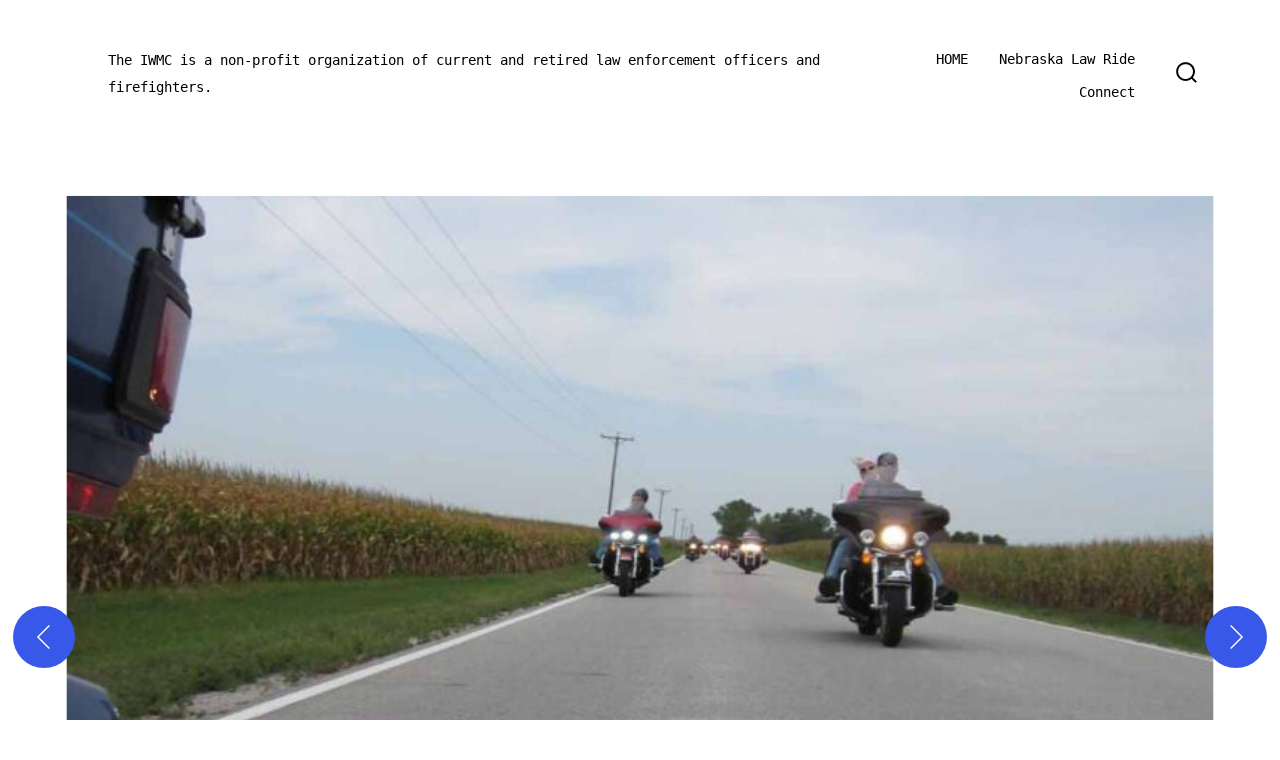

--- FILE ---
content_type: text/html; charset=UTF-8
request_url: https://iwmcne.com/
body_size: 11170
content:
<!doctype html>
<html lang="en-US">
<head>
	<meta charset="UTF-8" />
	<meta name="viewport" content="width=device-width, initial-scale=1" />
	<link rel="profile" href="https://gmpg.org/xfn/11" />
	<meta name='robots' content='index, follow, max-image-preview:large, max-snippet:-1, max-video-preview:-1' />
	<style>img:is([sizes="auto" i], [sizes^="auto," i]) { contain-intrinsic-size: 3000px 1500px }</style>
	
	<!-- This site is optimized with the Yoast SEO plugin v26.7 - https://yoast.com/wordpress/plugins/seo/ -->
	<title>HOME -</title>
	<link rel="canonical" href="https://iwmcne.com/" />
	<meta property="og:locale" content="en_US" />
	<meta property="og:type" content="website" />
	<meta property="og:title" content="HOME -" />
	<meta property="og:description" content="IRON WARRIORS MOTORCYCLE CLUBRIVER CITY CHAPTER &#8211; OMAHA, NE The Iron Warriors Motorcycle Club is a non-profit organization of current and retired law enforcement officers and firefighters. We are just one chapter of 44 representing approximately 600 members&nbsp; in 20 States. The Iron Warriors own and ride V-twin motorcycles made by American-owned companies.&nbsp; The camaraderie [&hellip;]" />
	<meta property="og:url" content="https://iwmcne.com/" />
	<meta property="article:modified_time" content="2025-05-10T17:32:22+00:00" />
	<meta property="og:image" content="https://iwmcne.com/wp-content/uploads/2024/04/riding-ni-iowa.jpg" />
	<meta property="og:image:width" content="1440" />
	<meta property="og:image:height" content="1920" />
	<meta property="og:image:type" content="image/jpeg" />
	<meta name="twitter:card" content="summary_large_image" />
	<script type="application/ld+json" class="yoast-schema-graph">{"@context":"https://schema.org","@graph":[{"@type":"WebPage","@id":"https://iwmcne.com/","url":"https://iwmcne.com/","name":"HOME -","isPartOf":{"@id":"https://iwmcne.com/#website"},"primaryImageOfPage":{"@id":"https://iwmcne.com/#primaryimage"},"image":{"@id":"https://iwmcne.com/#primaryimage"},"thumbnailUrl":"https://iwmcne.com/wp-content/uploads/2024/04/riding-ni-iowa-768x1024.jpg","datePublished":"2024-04-20T16:27:25+00:00","dateModified":"2025-05-10T17:32:22+00:00","breadcrumb":{"@id":"https://iwmcne.com/#breadcrumb"},"inLanguage":"en-US","potentialAction":[{"@type":"ReadAction","target":["https://iwmcne.com/"]}]},{"@type":"ImageObject","inLanguage":"en-US","@id":"https://iwmcne.com/#primaryimage","url":"https://iwmcne.com/wp-content/uploads/2024/04/riding-ni-iowa.jpg","contentUrl":"https://iwmcne.com/wp-content/uploads/2024/04/riding-ni-iowa.jpg","width":1440,"height":1920},{"@type":"BreadcrumbList","@id":"https://iwmcne.com/#breadcrumb","itemListElement":[{"@type":"ListItem","position":1,"name":"Home"}]},{"@type":"WebSite","@id":"https://iwmcne.com/#website","url":"https://iwmcne.com/","name":"","description":"The IWMC is a non-profit organization of current and retired law enforcement officers and firefighters.","potentialAction":[{"@type":"SearchAction","target":{"@type":"EntryPoint","urlTemplate":"https://iwmcne.com/?s={search_term_string}"},"query-input":{"@type":"PropertyValueSpecification","valueRequired":true,"valueName":"search_term_string"}}],"inLanguage":"en-US"}]}</script>
	<!-- / Yoast SEO plugin. -->


<link rel='dns-prefetch' href='//fonts.googleapis.com' />
<link href='https://fonts.gstatic.com' crossorigin='1' rel='preconnect' />
<link rel="alternate" type="application/rss+xml" title=" &raquo; Feed" href="https://iwmcne.com/feed/" />
<link rel="alternate" type="application/rss+xml" title=" &raquo; Comments Feed" href="https://iwmcne.com/comments/feed/" />
<script>
window._wpemojiSettings = {"baseUrl":"https:\/\/s.w.org\/images\/core\/emoji\/16.0.1\/72x72\/","ext":".png","svgUrl":"https:\/\/s.w.org\/images\/core\/emoji\/16.0.1\/svg\/","svgExt":".svg","source":{"concatemoji":"https:\/\/iwmcne.com\/wp-includes\/js\/wp-emoji-release.min.js?ver=6.8.3"}};
/*! This file is auto-generated */
!function(s,n){var o,i,e;function c(e){try{var t={supportTests:e,timestamp:(new Date).valueOf()};sessionStorage.setItem(o,JSON.stringify(t))}catch(e){}}function p(e,t,n){e.clearRect(0,0,e.canvas.width,e.canvas.height),e.fillText(t,0,0);var t=new Uint32Array(e.getImageData(0,0,e.canvas.width,e.canvas.height).data),a=(e.clearRect(0,0,e.canvas.width,e.canvas.height),e.fillText(n,0,0),new Uint32Array(e.getImageData(0,0,e.canvas.width,e.canvas.height).data));return t.every(function(e,t){return e===a[t]})}function u(e,t){e.clearRect(0,0,e.canvas.width,e.canvas.height),e.fillText(t,0,0);for(var n=e.getImageData(16,16,1,1),a=0;a<n.data.length;a++)if(0!==n.data[a])return!1;return!0}function f(e,t,n,a){switch(t){case"flag":return n(e,"\ud83c\udff3\ufe0f\u200d\u26a7\ufe0f","\ud83c\udff3\ufe0f\u200b\u26a7\ufe0f")?!1:!n(e,"\ud83c\udde8\ud83c\uddf6","\ud83c\udde8\u200b\ud83c\uddf6")&&!n(e,"\ud83c\udff4\udb40\udc67\udb40\udc62\udb40\udc65\udb40\udc6e\udb40\udc67\udb40\udc7f","\ud83c\udff4\u200b\udb40\udc67\u200b\udb40\udc62\u200b\udb40\udc65\u200b\udb40\udc6e\u200b\udb40\udc67\u200b\udb40\udc7f");case"emoji":return!a(e,"\ud83e\udedf")}return!1}function g(e,t,n,a){var r="undefined"!=typeof WorkerGlobalScope&&self instanceof WorkerGlobalScope?new OffscreenCanvas(300,150):s.createElement("canvas"),o=r.getContext("2d",{willReadFrequently:!0}),i=(o.textBaseline="top",o.font="600 32px Arial",{});return e.forEach(function(e){i[e]=t(o,e,n,a)}),i}function t(e){var t=s.createElement("script");t.src=e,t.defer=!0,s.head.appendChild(t)}"undefined"!=typeof Promise&&(o="wpEmojiSettingsSupports",i=["flag","emoji"],n.supports={everything:!0,everythingExceptFlag:!0},e=new Promise(function(e){s.addEventListener("DOMContentLoaded",e,{once:!0})}),new Promise(function(t){var n=function(){try{var e=JSON.parse(sessionStorage.getItem(o));if("object"==typeof e&&"number"==typeof e.timestamp&&(new Date).valueOf()<e.timestamp+604800&&"object"==typeof e.supportTests)return e.supportTests}catch(e){}return null}();if(!n){if("undefined"!=typeof Worker&&"undefined"!=typeof OffscreenCanvas&&"undefined"!=typeof URL&&URL.createObjectURL&&"undefined"!=typeof Blob)try{var e="postMessage("+g.toString()+"("+[JSON.stringify(i),f.toString(),p.toString(),u.toString()].join(",")+"));",a=new Blob([e],{type:"text/javascript"}),r=new Worker(URL.createObjectURL(a),{name:"wpTestEmojiSupports"});return void(r.onmessage=function(e){c(n=e.data),r.terminate(),t(n)})}catch(e){}c(n=g(i,f,p,u))}t(n)}).then(function(e){for(var t in e)n.supports[t]=e[t],n.supports.everything=n.supports.everything&&n.supports[t],"flag"!==t&&(n.supports.everythingExceptFlag=n.supports.everythingExceptFlag&&n.supports[t]);n.supports.everythingExceptFlag=n.supports.everythingExceptFlag&&!n.supports.flag,n.DOMReady=!1,n.readyCallback=function(){n.DOMReady=!0}}).then(function(){return e}).then(function(){var e;n.supports.everything||(n.readyCallback(),(e=n.source||{}).concatemoji?t(e.concatemoji):e.wpemoji&&e.twemoji&&(t(e.twemoji),t(e.wpemoji)))}))}((window,document),window._wpemojiSettings);
</script>
<style id='wp-emoji-styles-inline-css'>

	img.wp-smiley, img.emoji {
		display: inline !important;
		border: none !important;
		box-shadow: none !important;
		height: 1em !important;
		width: 1em !important;
		margin: 0 0.07em !important;
		vertical-align: -0.1em !important;
		background: none !important;
		padding: 0 !important;
	}
</style>
<link rel='stylesheet' id='wp-block-library-css' href='https://iwmcne.com/wp-includes/css/dist/block-library/style.min.css?ver=6.8.3' media='all' />
<style id='classic-theme-styles-inline-css'>
/*! This file is auto-generated */
.wp-block-button__link{color:#fff;background-color:#32373c;border-radius:9999px;box-shadow:none;text-decoration:none;padding:calc(.667em + 2px) calc(1.333em + 2px);font-size:1.125em}.wp-block-file__button{background:#32373c;color:#fff;text-decoration:none}
</style>
<link rel='stylesheet' id='coblocks-frontend-css' href='https://iwmcne.com/wp-content/plugins/coblocks/dist/style-coblocks-1.css?ver=3.1.16' media='all' />
<link rel='stylesheet' id='coblocks-extensions-css' href='https://iwmcne.com/wp-content/plugins/coblocks/dist/style-coblocks-extensions.css?ver=3.1.16' media='all' />
<link rel='stylesheet' id='coblocks-animation-css' href='https://iwmcne.com/wp-content/plugins/coblocks/dist/style-coblocks-animation.css?ver=2677611078ee87eb3b1c' media='all' />
<style id='global-styles-inline-css'>
:root{--wp--preset--aspect-ratio--square: 1;--wp--preset--aspect-ratio--4-3: 4/3;--wp--preset--aspect-ratio--3-4: 3/4;--wp--preset--aspect-ratio--3-2: 3/2;--wp--preset--aspect-ratio--2-3: 2/3;--wp--preset--aspect-ratio--16-9: 16/9;--wp--preset--aspect-ratio--9-16: 9/16;--wp--preset--color--black: #000000;--wp--preset--color--cyan-bluish-gray: #abb8c3;--wp--preset--color--white: #ffffff;--wp--preset--color--pale-pink: #f78da7;--wp--preset--color--vivid-red: #cf2e2e;--wp--preset--color--luminous-vivid-orange: #ff6900;--wp--preset--color--luminous-vivid-amber: #fcb900;--wp--preset--color--light-green-cyan: #7bdcb5;--wp--preset--color--vivid-green-cyan: #00d084;--wp--preset--color--pale-cyan-blue: #8ed1fc;--wp--preset--color--vivid-cyan-blue: #0693e3;--wp--preset--color--vivid-purple: #9b51e0;--wp--preset--color--primary: rgb(0,0,0);--wp--preset--color--secondary: rgb(255,0,0);--wp--preset--color--tertiary: rgb(229,222,222);--wp--preset--color--quaternary: #ffffff;--wp--preset--gradient--vivid-cyan-blue-to-vivid-purple: linear-gradient(135deg,rgba(6,147,227,1) 0%,rgb(155,81,224) 100%);--wp--preset--gradient--light-green-cyan-to-vivid-green-cyan: linear-gradient(135deg,rgb(122,220,180) 0%,rgb(0,208,130) 100%);--wp--preset--gradient--luminous-vivid-amber-to-luminous-vivid-orange: linear-gradient(135deg,rgba(252,185,0,1) 0%,rgba(255,105,0,1) 100%);--wp--preset--gradient--luminous-vivid-orange-to-vivid-red: linear-gradient(135deg,rgba(255,105,0,1) 0%,rgb(207,46,46) 100%);--wp--preset--gradient--very-light-gray-to-cyan-bluish-gray: linear-gradient(135deg,rgb(238,238,238) 0%,rgb(169,184,195) 100%);--wp--preset--gradient--cool-to-warm-spectrum: linear-gradient(135deg,rgb(74,234,220) 0%,rgb(151,120,209) 20%,rgb(207,42,186) 40%,rgb(238,44,130) 60%,rgb(251,105,98) 80%,rgb(254,248,76) 100%);--wp--preset--gradient--blush-light-purple: linear-gradient(135deg,rgb(255,206,236) 0%,rgb(152,150,240) 100%);--wp--preset--gradient--blush-bordeaux: linear-gradient(135deg,rgb(254,205,165) 0%,rgb(254,45,45) 50%,rgb(107,0,62) 100%);--wp--preset--gradient--luminous-dusk: linear-gradient(135deg,rgb(255,203,112) 0%,rgb(199,81,192) 50%,rgb(65,88,208) 100%);--wp--preset--gradient--pale-ocean: linear-gradient(135deg,rgb(255,245,203) 0%,rgb(182,227,212) 50%,rgb(51,167,181) 100%);--wp--preset--gradient--electric-grass: linear-gradient(135deg,rgb(202,248,128) 0%,rgb(113,206,126) 100%);--wp--preset--gradient--midnight: linear-gradient(135deg,rgb(2,3,129) 0%,rgb(40,116,252) 100%);--wp--preset--gradient--primary-to-secondary: linear-gradient(135deg, rgb(0,0,0) 0%, rgb(255,0,0) 100%);--wp--preset--gradient--primary-to-tertiary: linear-gradient(135deg, rgb(0,0,0) 0%, rgb(229,222,222) 100%);--wp--preset--gradient--primary-to-background: linear-gradient(135deg, rgb(0,0,0) 0%, rgb(255,255,255) 100%);--wp--preset--gradient--secondary-to-tertiary: linear-gradient(135deg, rgb(255,0,0) 0%, rgb(255,255,255) 100%);--wp--preset--font-size--small: 17px;--wp--preset--font-size--medium: 21px;--wp--preset--font-size--large: 24px;--wp--preset--font-size--x-large: 42px;--wp--preset--font-size--huge: 30px;--wp--preset--spacing--20: 0.44rem;--wp--preset--spacing--30: 0.67rem;--wp--preset--spacing--40: 1rem;--wp--preset--spacing--50: 1.5rem;--wp--preset--spacing--60: 2.25rem;--wp--preset--spacing--70: 3.38rem;--wp--preset--spacing--80: 5.06rem;--wp--preset--shadow--natural: 6px 6px 9px rgba(0, 0, 0, 0.2);--wp--preset--shadow--deep: 12px 12px 50px rgba(0, 0, 0, 0.4);--wp--preset--shadow--sharp: 6px 6px 0px rgba(0, 0, 0, 0.2);--wp--preset--shadow--outlined: 6px 6px 0px -3px rgba(255, 255, 255, 1), 6px 6px rgba(0, 0, 0, 1);--wp--preset--shadow--crisp: 6px 6px 0px rgba(0, 0, 0, 1);}:where(.is-layout-flex){gap: 0.5em;}:where(.is-layout-grid){gap: 0.5em;}body .is-layout-flex{display: flex;}.is-layout-flex{flex-wrap: wrap;align-items: center;}.is-layout-flex > :is(*, div){margin: 0;}body .is-layout-grid{display: grid;}.is-layout-grid > :is(*, div){margin: 0;}:where(.wp-block-columns.is-layout-flex){gap: 2em;}:where(.wp-block-columns.is-layout-grid){gap: 2em;}:where(.wp-block-post-template.is-layout-flex){gap: 1.25em;}:where(.wp-block-post-template.is-layout-grid){gap: 1.25em;}.has-black-color{color: var(--wp--preset--color--black) !important;}.has-cyan-bluish-gray-color{color: var(--wp--preset--color--cyan-bluish-gray) !important;}.has-white-color{color: var(--wp--preset--color--white) !important;}.has-pale-pink-color{color: var(--wp--preset--color--pale-pink) !important;}.has-vivid-red-color{color: var(--wp--preset--color--vivid-red) !important;}.has-luminous-vivid-orange-color{color: var(--wp--preset--color--luminous-vivid-orange) !important;}.has-luminous-vivid-amber-color{color: var(--wp--preset--color--luminous-vivid-amber) !important;}.has-light-green-cyan-color{color: var(--wp--preset--color--light-green-cyan) !important;}.has-vivid-green-cyan-color{color: var(--wp--preset--color--vivid-green-cyan) !important;}.has-pale-cyan-blue-color{color: var(--wp--preset--color--pale-cyan-blue) !important;}.has-vivid-cyan-blue-color{color: var(--wp--preset--color--vivid-cyan-blue) !important;}.has-vivid-purple-color{color: var(--wp--preset--color--vivid-purple) !important;}.has-black-background-color{background-color: var(--wp--preset--color--black) !important;}.has-cyan-bluish-gray-background-color{background-color: var(--wp--preset--color--cyan-bluish-gray) !important;}.has-white-background-color{background-color: var(--wp--preset--color--white) !important;}.has-pale-pink-background-color{background-color: var(--wp--preset--color--pale-pink) !important;}.has-vivid-red-background-color{background-color: var(--wp--preset--color--vivid-red) !important;}.has-luminous-vivid-orange-background-color{background-color: var(--wp--preset--color--luminous-vivid-orange) !important;}.has-luminous-vivid-amber-background-color{background-color: var(--wp--preset--color--luminous-vivid-amber) !important;}.has-light-green-cyan-background-color{background-color: var(--wp--preset--color--light-green-cyan) !important;}.has-vivid-green-cyan-background-color{background-color: var(--wp--preset--color--vivid-green-cyan) !important;}.has-pale-cyan-blue-background-color{background-color: var(--wp--preset--color--pale-cyan-blue) !important;}.has-vivid-cyan-blue-background-color{background-color: var(--wp--preset--color--vivid-cyan-blue) !important;}.has-vivid-purple-background-color{background-color: var(--wp--preset--color--vivid-purple) !important;}.has-black-border-color{border-color: var(--wp--preset--color--black) !important;}.has-cyan-bluish-gray-border-color{border-color: var(--wp--preset--color--cyan-bluish-gray) !important;}.has-white-border-color{border-color: var(--wp--preset--color--white) !important;}.has-pale-pink-border-color{border-color: var(--wp--preset--color--pale-pink) !important;}.has-vivid-red-border-color{border-color: var(--wp--preset--color--vivid-red) !important;}.has-luminous-vivid-orange-border-color{border-color: var(--wp--preset--color--luminous-vivid-orange) !important;}.has-luminous-vivid-amber-border-color{border-color: var(--wp--preset--color--luminous-vivid-amber) !important;}.has-light-green-cyan-border-color{border-color: var(--wp--preset--color--light-green-cyan) !important;}.has-vivid-green-cyan-border-color{border-color: var(--wp--preset--color--vivid-green-cyan) !important;}.has-pale-cyan-blue-border-color{border-color: var(--wp--preset--color--pale-cyan-blue) !important;}.has-vivid-cyan-blue-border-color{border-color: var(--wp--preset--color--vivid-cyan-blue) !important;}.has-vivid-purple-border-color{border-color: var(--wp--preset--color--vivid-purple) !important;}.has-vivid-cyan-blue-to-vivid-purple-gradient-background{background: var(--wp--preset--gradient--vivid-cyan-blue-to-vivid-purple) !important;}.has-light-green-cyan-to-vivid-green-cyan-gradient-background{background: var(--wp--preset--gradient--light-green-cyan-to-vivid-green-cyan) !important;}.has-luminous-vivid-amber-to-luminous-vivid-orange-gradient-background{background: var(--wp--preset--gradient--luminous-vivid-amber-to-luminous-vivid-orange) !important;}.has-luminous-vivid-orange-to-vivid-red-gradient-background{background: var(--wp--preset--gradient--luminous-vivid-orange-to-vivid-red) !important;}.has-very-light-gray-to-cyan-bluish-gray-gradient-background{background: var(--wp--preset--gradient--very-light-gray-to-cyan-bluish-gray) !important;}.has-cool-to-warm-spectrum-gradient-background{background: var(--wp--preset--gradient--cool-to-warm-spectrum) !important;}.has-blush-light-purple-gradient-background{background: var(--wp--preset--gradient--blush-light-purple) !important;}.has-blush-bordeaux-gradient-background{background: var(--wp--preset--gradient--blush-bordeaux) !important;}.has-luminous-dusk-gradient-background{background: var(--wp--preset--gradient--luminous-dusk) !important;}.has-pale-ocean-gradient-background{background: var(--wp--preset--gradient--pale-ocean) !important;}.has-electric-grass-gradient-background{background: var(--wp--preset--gradient--electric-grass) !important;}.has-midnight-gradient-background{background: var(--wp--preset--gradient--midnight) !important;}.has-small-font-size{font-size: var(--wp--preset--font-size--small) !important;}.has-medium-font-size{font-size: var(--wp--preset--font-size--medium) !important;}.has-large-font-size{font-size: var(--wp--preset--font-size--large) !important;}.has-x-large-font-size{font-size: var(--wp--preset--font-size--x-large) !important;}
:where(.wp-block-post-template.is-layout-flex){gap: 1.25em;}:where(.wp-block-post-template.is-layout-grid){gap: 1.25em;}
:where(.wp-block-columns.is-layout-flex){gap: 2em;}:where(.wp-block-columns.is-layout-grid){gap: 2em;}
:root :where(.wp-block-pullquote){font-size: 1.5em;line-height: 1.6;}
</style>
<link rel='stylesheet' id='wp-components-css' href='https://iwmcne.com/wp-includes/css/dist/components/style.min.css?ver=6.8.3' media='all' />
<link rel='stylesheet' id='godaddy-styles-css' href='https://iwmcne.com/wp-content/mu-plugins/vendor/wpex/godaddy-launch/includes/Dependencies/GoDaddy/Styles/build/latest.css?ver=2.0.2' media='all' />
<link rel='preload' as='style' href='https://fonts.googleapis.com/css?family=Poppins%3A600%7CQuicksand%3A400%2C600&#038;subset=latin%2Clatin-ext&#038;display=swap&#038;ver=1.8.18' />
<link rel='stylesheet' id='go-fonts-css' href='https://fonts.googleapis.com/css?family=Poppins%3A600%7CQuicksand%3A400%2C600&#038;subset=latin%2Clatin-ext&#038;display=swap&#038;ver=1.8.18' media="print" onload="this.media='all'" />

<noscript><link rel="stylesheet" href="https://fonts.googleapis.com/css?family=Poppins%3A600%7CQuicksand%3A400%2C600&#038;subset=latin%2Clatin-ext&#038;display=swap&#038;ver=1.8.18" /></noscript><link rel='stylesheet' id='go-style-css' href='https://iwmcne.com/wp-content/themes/go/dist/css/style-shared.min.css?ver=1.8.18' media='all' />
<link rel='stylesheet' id='go-design-style-trendy-css' href='https://iwmcne.com/wp-content/themes/go/dist/css/design-styles/style-trendy.min.css?ver=1.8.18' media='all' />
<link rel="https://api.w.org/" href="https://iwmcne.com/wp-json/" /><link rel="alternate" title="JSON" type="application/json" href="https://iwmcne.com/wp-json/wp/v2/pages/82" /><link rel="EditURI" type="application/rsd+xml" title="RSD" href="https://iwmcne.com/xmlrpc.php?rsd" />
<meta name="generator" content="WordPress 6.8.3" />
<link rel='shortlink' href='https://iwmcne.com/' />
<link rel="alternate" title="oEmbed (JSON)" type="application/json+oembed" href="https://iwmcne.com/wp-json/oembed/1.0/embed?url=https%3A%2F%2Fiwmcne.com%2F" />
<link rel="alternate" title="oEmbed (XML)" type="text/xml+oembed" href="https://iwmcne.com/wp-json/oembed/1.0/embed?url=https%3A%2F%2Fiwmcne.com%2F&#038;format=xml" />
		<style>
			:root {
				--go--color--white: hsl(0, 0%, 100%);
									--go--color--primary: hsl(0, 0%, 0%);
				
									--go--color--secondary: hsl(0, 100%, 50%);
				
									--go--color--tertiary: hsl(0, 12%, 88%);
				
									--go--color--background: hsl(0, 0%, 100%);
				
				
				
									--go-footer--color--background: hsl(0, 0%, 0%);
				
				
				
				
									--go-logo--max-width: 100px;
				
									--go-logo-mobile--max-width: 100px;
				
									--go--viewport-basis: 850;
				
									--go-heading--font-family: Poppins;
					--go--font-family: Quicksand;
				
									--go--font-size: 1.1rem;
				
									--go--type-ratio: 1.2;
				
									--go-heading--font-weight: 600;
				
									--go--font-weight: 400;
							}

			.has-primary-to-secondary-gradient-background {
				background: -webkit-linear-gradient(135deg, var(--go--color--primary) 0%, var(--go--color--secondary) 100%);
				background: -o-linear-gradient(135deg, var(--go--color--primary) 0%, var(--go--color--secondary) 100%);
				background: linear-gradient(135deg, var(--go--color--primary) 0%, var(--go--color--secondary) 100%);
			}

			.has-primary-to-tertiary-gradient-background {
				background: -webkit-linear-gradient(135deg, var(--go--color--primary) 0%, var(--go--color--tertiary) 100%);
				background: -o-linear-gradient(135deg, var(--go--color--primary) 0%, var(--go--color--tertiary) 100%);
				background: linear-gradient(135deg, var(--go--color--primary) 0%, var(--go--color--tertiary) 100%);
			}

			.has-primary-to-background-gradient-background {
				background: -webkit-linear-gradient(135deg, var(--go--color--primary) 0%, var(--go--color--background) 100%);
				background: -o-linear-gradient(135deg, var(--go--color--primary) 0%, var(--go--color--background) 100%);
				background: linear-gradient(135deg, var(--go--color--primary) 0%, var(--go--color--background) 100%);
			}

			.has-secondary-to-tertiary-gradient-background {
				background: -webkit-linear-gradient(135deg, var(--go--color--secondary) 0%, var(--go--color--tertiary) 100%);
				background: -o-linear-gradient(135deg, var(--go--color--secondary) 0%, var(--go--color--tertiary) 100%);
				background: linear-gradient(135deg, var(--go--color--secondary) 0%, var(--go--color--tertiary) 100%);
			}
		</style>
	<style id="custom-background-css">
body.custom-background { background-color: #ffffff; }
</style>
	</head>

<body
		class="home wp-singular page-template-default page page-id-82 custom-background wp-embed-responsive wp-theme-go is-style-trendy has-header-1 has-footer-2 has-sticky-header has-footer-background singular"
>

	
	<div id="page" class="site">

		<a class="skip-link screen-reader-text" href="#site-content">Skip to content</a>

		<header id="site-header" class="site-header header relative  header-1" role="banner" itemscope itemtype="http://schema.org/WPHeader">

			<div class="header__inner flex items-center justify-between h-inherit w-full relative">

				<div class="header__extras">
										
	<button
		id="header__search-toggle"
		class="header__search-toggle"
		data-toggle-target=".search-modal"
		data-set-focus=".search-modal .search-form__input"
		type="button"
		aria-controls="js-site-search"
			>
		<div class="search-toggle-icon">
			<svg role="img" viewBox="0 0 20 20" xmlns="http://www.w3.org/2000/svg"><path d="m18.0553691 9.08577774c0-4.92630404-4.02005-8.94635404-8.94635408-8.94635404-4.92630404 0-8.96959132 4.02005-8.96959132 8.94635404 0 4.92630406 4.02005 8.94635406 8.94635404 8.94635406 2.13783006 0 4.08976186-.7435931 5.64665986-1.9984064l3.8109144 3.8109145 1.3245252-1.3245252-3.8341518-3.7876771c1.2548133-1.5336607 2.0216437-3.5088298 2.0216437-5.64665986zm-8.96959136 7.11060866c-3.90386358 0-7.08737138-3.1835078-7.08737138-7.08737138s3.1835078-7.08737138 7.08737138-7.08737138c3.90386356 0 7.08737136 3.1835078 7.08737136 7.08737138s-3.1602705 7.08737138-7.08737136 7.08737138z" /></svg>		</div>
		<span class="screen-reader-text">Search Toggle</span>
	</button>

										</div>

				<div class="header__title-nav flex items-center flex-nowrap">

					<div class="header__titles lg:flex items-center" itemscope itemtype="http://schema.org/Organization"><span class="site-description display-none sm:display-block relative text-sm">The IWMC is a non-profit organization of current and retired law enforcement officers and firefighters.</span></div>
					
						<nav id="header__navigation" class="header__navigation" aria-label="Horizontal" role="navigation" itemscope itemtype="http://schema.org/SiteNavigationElement">

							<div class="header__navigation-inner">
								<div class="menu-primary-menu-container"><ul id="menu-primary-menu" class="primary-menu list-reset"><li id="menu-item-142" class="menu-item menu-item-type-post_type menu-item-object-page menu-item-home current-menu-item page_item page-item-82 current_page_item menu-item-142"><a href="https://iwmcne.com/" aria-current="page">HOME</a></li>
<li id="menu-item-141" class="menu-item menu-item-type-post_type menu-item-object-page menu-item-141"><a href="https://iwmcne.com/nebraska-law-ride/">Nebraska Law Ride</a></li>
<li id="menu-item-48" class="menu-item menu-item-type-post_type menu-item-object-page menu-item-48"><a href="https://iwmcne.com/connect/">Connect</a></li>
</ul></div>							</div>

						</nav>

					
				</div>

				
	<div class="header__nav-toggle">
		<button
			id="nav-toggle"
			class="nav-toggle"
			type="button"
			aria-controls="header__navigation"
					>
			<div class="nav-toggle-icon">
				<svg role="img" viewBox="0 0 24 24" xmlns="http://www.w3.org/2000/svg"><path d="m3.23076923 15.4615385c-1.78430492 0-3.23076923-1.4464647-3.23076923-3.2307693 0-1.7843045 1.44646431-3.2307692 3.23076923-3.2307692s3.23076923 1.4464647 3.23076923 3.2307692c0 1.7843046-1.44646431 3.2307693-3.23076923 3.2307693zm8.76923077 0c-1.7843049 0-3.23076923-1.4464647-3.23076923-3.2307693 0-1.7843045 1.44646433-3.2307692 3.23076923-3.2307692s3.2307692 1.4464647 3.2307692 3.2307692c0 1.7843046-1.4464643 3.2307693-3.2307692 3.2307693zm8.7692308 0c-1.784305 0-3.2307693-1.4464647-3.2307693-3.2307693 0-1.7843045 1.4464643-3.2307692 3.2307693-3.2307692 1.7843049 0 3.2307692 1.4464647 3.2307692 3.2307692 0 1.7843046-1.4464643 3.2307693-3.2307692 3.2307693z" /></svg>
			</div>
			<div class="nav-toggle-icon nav-toggle-icon--close">
				<svg role="img" viewBox="0 0 24 24" xmlns="http://www.w3.org/2000/svg"><path d="m21.2325621 4.63841899c.526819-.52681908.5246494-1.38313114-.0035241-1.9113046l.0438476.04384757c-.5287653-.52876531-1.3869798-.52784878-1.9113046-.00352402l-7.065629 7.06562899c-.1634497.16344977-.4265682.16533585-.591904 0l-7.06562901-7.06562899c-.52681908-.52681907-1.38313114-.52464944-1.9113046.00352402l.04384757-.04384757c-.52876531.52876532-.52784878 1.38697983-.00352402 1.9113046l7.06562899 7.06562901c.16344977.1634497.16533585.4265682 0 .591904l-7.06562899 7.065629c-.52681907.5268191-.52464944 1.3831311.00352402 1.9113046l-.04384757-.0438476c.52876532.5287654 1.38697983.5278488 1.9113046.0035241l7.06562901-7.065629c.1634497-.1634498.4265682-.1653359.591904 0l7.065629 7.065629c.5268191.526819 1.3831311.5246494 1.9113046-.0035241l-.0438476.0438476c.5287654-.5287653.5278488-1.3869798.0035241-1.9113046l-7.065629-7.065629c-.1634498-.1634497-.1653359-.4265682 0-.591904z" fill-rule="evenodd" /></svg>
			</div>
			<span class="screen-reader-text">Menu</span>
		</button>
	</div>

	
			</div>

			
<div
	class="search-modal"
	data-modal-target-string=".search-modal"
	aria-expanded="false"
	>

	<div class="search-modal-inner">

		<div
id="js-site-search"
class="site-search"
itemscope
itemtype="http://schema.org/WebSite"
>
	<form role="search" id="searchform" class="search-form" method="get" action="https://iwmcne.com/">
		<meta itemprop="target" content="https://iwmcne.com//?s={s}" />
		<label for="search-field">
			<span class="screen-reader-text">Search for:</span>
		</label>
		<input itemprop="query-input" type="search" id="search-field" class="input input--search search-form__input" autocomplete="off" placeholder="Search &hellip;" value="" name="s" />
		<button type="submit" class="search-input__button">
			<span class="search-input__label">Submit</span>
			<svg role="img" class="search-input__arrow-icon" width="30" height="28" viewBox="0 0 30 28" fill="inherit" xmlns="http://www.w3.org/2000/svg">
				<g clip-path="url(#clip0)">
					<path d="M16.1279 0L29.9121 13.7842L16.1279 27.5684L14.8095 26.25L26.3378 14.7217H-6.10352e-05V12.8467H26.3378L14.8095 1.31844L16.1279 0Z" fill="inherit"/>
				</g>
				<defs>
					<clipPath id="clip0">
						<rect width="29.9121" height="27.5684" fill="white"/>
					</clipPath>
				</defs>
			</svg>
		</button>
	</form>
</div>

	</div><!-- .search-modal-inner -->

</div><!-- .search-modal -->

		</header>

		<main id="site-content" class="site-content" role="main">


<article class="post-82 page type-page status-publish hentry" id="post-82">

	
	<div class="content-area__wrapper">
		<div class="content-area entry-content">
			
<div aria-label="Carousel Gallery" class="wp-block-coblocks-gallery-carousel alignfull size-full is-style-default coblocks-animate mb-0 mt-0" data-coblocks-animation="slideInLeft"><div class="coblocks-gallery-carousel-swiper-container is-cropped coblocks-gallery has-caption-style-dark has-horizontal-gutter has-no-thumbnails"><div class="has-carousel has-carousel-xlrg swiper-container" data-swiper="{&quot;alignCells&quot;:false,&quot;autoPlay&quot;:true,&quot;autoPlaySpeed&quot;:3000,&quot;draggable&quot;:true,&quot;freeMode&quot;:false,&quot;loop&quot;:true,&quot;navigation&quot;:true,&quot;pageDots&quot;:false,&quot;pauseHover&quot;:true,&quot;responsiveHeight&quot;:false,&quot;slidesPerView&quot;:1,&quot;thumbnails&quot;:false,&quot;uuid&quot;:&quot;12345&quot;}" style="height:979px"><div class="swiper-wrapper"><div class="swiper-slide"><div class="coblocks-gallery--item" role="button" tabindex="0"><figure class="coblocks-gallery--figure has-margin-left-5 has-margin-left-mobile-5 has-margin-right-5 has-margin-right-mobile-5"><img fetchpriority="high" decoding="async" width="768" height="1024" alt="" class="wp-image-68" data-id="68" src="https://iwmcne.com/wp-content/uploads/2024/04/riding-ni-iowa-768x1024.jpg" srcset="https://iwmcne.com/wp-content/uploads/2024/04/riding-ni-iowa-768x1024.jpg 768w, https://iwmcne.com/wp-content/uploads/2024/04/riding-ni-iowa-225x300.jpg 225w, https://iwmcne.com/wp-content/uploads/2024/04/riding-ni-iowa-1152x1536.jpg 1152w, https://iwmcne.com/wp-content/uploads/2024/04/riding-ni-iowa.jpg 1440w" sizes="(max-width: 768px) 100vw, 768px" /></figure><figcaption class="coblocks-gallery--caption coblocks-gallery--primary-caption"></figcaption></div></div><div class="swiper-slide"><div class="coblocks-gallery--item" role="button" tabindex="1"><figure class="coblocks-gallery--figure has-margin-left-5 has-margin-left-mobile-5 has-margin-right-5 has-margin-right-mobile-5"><img decoding="async" width="768" height="1024" alt="" class="wp-image-67" data-id="67" src="https://iwmcne.com/wp-content/uploads/2024/04/riders-at-memorial-768x1024.jpg" srcset="https://iwmcne.com/wp-content/uploads/2024/04/riders-at-memorial-768x1024.jpg 768w, https://iwmcne.com/wp-content/uploads/2024/04/riders-at-memorial-225x300.jpg 225w, https://iwmcne.com/wp-content/uploads/2024/04/riders-at-memorial-1152x1536.jpg 1152w, https://iwmcne.com/wp-content/uploads/2024/04/riders-at-memorial.jpg 1440w" sizes="(max-width: 768px) 100vw, 768px" /></figure><figcaption class="coblocks-gallery--caption coblocks-gallery--primary-caption"></figcaption></div></div><div class="swiper-slide"><div class="coblocks-gallery--item" role="button" tabindex="2"><figure class="coblocks-gallery--figure has-margin-left-5 has-margin-left-mobile-5 has-margin-right-5 has-margin-right-mobile-5"><img decoding="async" width="1024" height="768" alt="" class="wp-image-66" data-id="66" src="https://iwmcne.com/wp-content/uploads/2024/04/mormon-bridge-1024x768.jpg" srcset="https://iwmcne.com/wp-content/uploads/2024/04/mormon-bridge-1024x768.jpg 1024w, https://iwmcne.com/wp-content/uploads/2024/04/mormon-bridge-300x225.jpg 300w, https://iwmcne.com/wp-content/uploads/2024/04/mormon-bridge-768x576.jpg 768w, https://iwmcne.com/wp-content/uploads/2024/04/mormon-bridge-1536x1152.jpg 1536w, https://iwmcne.com/wp-content/uploads/2024/04/mormon-bridge.jpg 1920w" sizes="(max-width: 1024px) 100vw, 1024px" /></figure><figcaption class="coblocks-gallery--caption coblocks-gallery--primary-caption"></figcaption></div></div><div class="swiper-slide"><div class="coblocks-gallery--item" role="button" tabindex="3"><figure class="coblocks-gallery--figure has-margin-left-5 has-margin-left-mobile-5 has-margin-right-5 has-margin-right-mobile-5"><img loading="lazy" decoding="async" width="1024" height="768" alt="riding into the sunset" class="wp-image-73" data-id="73" src="https://iwmcne.com/wp-content/uploads/2024/04/IMG_1708-1024x768.jpg" srcset="https://iwmcne.com/wp-content/uploads/2024/04/IMG_1708-1024x768.jpg 1024w, https://iwmcne.com/wp-content/uploads/2024/04/IMG_1708-300x225.jpg 300w, https://iwmcne.com/wp-content/uploads/2024/04/IMG_1708-768x576.jpg 768w, https://iwmcne.com/wp-content/uploads/2024/04/IMG_1708-1536x1152.jpg 1536w, https://iwmcne.com/wp-content/uploads/2024/04/IMG_1708-2048x1536.jpg 2048w" sizes="auto, (max-width: 1024px) 100vw, 1024px" /></figure><figcaption class="coblocks-gallery--caption coblocks-gallery--primary-caption"></figcaption></div></div></div><button class="nav-button__prev" id="12345-prev"><svg class="icon" style="transform:rotate(180deg)"></svg></button><button class="nav-button__next" id="12345-next"><svg class="icon"></svg></button></div></div></div>



<div class="wp-block-group alignfull"><div class="wp-block-group__inner-container is-layout-constrained wp-block-group-is-layout-constrained">
<div class="wp-block-columns alignfull is-layout-flex wp-container-core-columns-is-layout-9d6595d7 wp-block-columns-is-layout-flex">
<div class="wp-block-column is-layout-flow wp-block-column-is-layout-flow" style="flex-basis:100%"></div>
</div>
</div></div>



<h1 class="wp-block-heading alignwide has-text-align-center"><a href="https://iwmcne.com/nebraska-law-ride/"> </a></h1>



<h2 class="wp-block-heading alignwide has-text-align-center">IRON WARRIORS MOTORCYCLE CLUB<br>RIVER CITY CHAPTER &#8211; OMAHA, NE</h2>


<div class="wp-block-coblocks-shape-divider alignfull coblocks-shape-divider-8714192337 is-style-angled mb-0 has-tertiary-color is-horizontally-flipped mb-0" style="" aria-hidden="true">
			<div class="wp-block-coblocks-shape-divider__svg-wrapper" style="height:100px;">
				<svg class="divider--angled" aria-hidden xmlns="http://www.w3.org/2000/svg" viewBox="0 0 100 100" preserveAspectRatio="none"><polygon points="0,100 100,0 100,100" /></svg>
			</div>
			<div class="wp-block-coblocks-shape-divider__alt-wrapper" style="height:50px;"></div>
		</div>


<div class="wp-block-group alignfull mb-0 mt-0 has-tertiary-background-color has-background"><div class="wp-block-group__inner-container is-layout-flow wp-block-group-is-layout-flow">
<p class="has-text-align-center">The Iron Warriors Motorcycle Club is a non-profit organization of current and retired law enforcement officers and firefighters.<br></p>



<p>We are just one chapter of 44 representing approximately 600 members&nbsp; in 20 States.<br></p>



<p>The Iron Warriors own and ride V-twin motorcycles made by American-owned companies.&nbsp; The camaraderie of riding with like-minded individuals strengthens the dedication in providing assistance and support to our communities, departments, families and members. The IWMC membership contributes much of its free time toward the efforts of raising money to support the families of Fallen Police Officers and/or Firefighters. The IWMC additionally supports our Veterans of the military, as they have sacrificed much, and some sacrificed all.<br><br>The IWMC generosity is not limited to Law Enforcement, Firefighters or Veterans. Individual chapters will routinely seek out those struggles within their community, to show support and express their gratitude for the support given to them by our communities.&nbsp; Support your local IWMC next time you see them hosting an event!</p>
</div></div>


<div class="wp-block-coblocks-shape-divider alignfull coblocks-shape-divider-8714192337 is-style-angled mb-0 mt-0 has-tertiary-color mt-0 mb-0" style="" aria-hidden="true">
			<div class="wp-block-coblocks-shape-divider__svg-wrapper" style="height:100px;">
				<svg class="divider--angled" aria-hidden xmlns="http://www.w3.org/2000/svg" viewBox="0 0 100 100" preserveAspectRatio="none"><polygon points="0,100 100,0 100,100" /></svg>
			</div>
			<div class="wp-block-coblocks-shape-divider__alt-wrapper" style="height:50px;"></div>
		</div>

<div class="wp-block-coblocks-shape-divider alignfull coblocks-shape-divider-8714192337 is-style-angled mt-0 mb-0 has-tertiary-color is-vertically-flipped is-horizontally-flipped mt-0 mb-0" style="" aria-hidden="true">
			<div class="wp-block-coblocks-shape-divider__svg-wrapper" style="height:100px;">
				<svg class="divider--angled" aria-hidden xmlns="http://www.w3.org/2000/svg" viewBox="0 0 100 100" preserveAspectRatio="none"><polygon points="0,100 100,0 100,100" /></svg>
			</div>
			<div class="wp-block-coblocks-shape-divider__alt-wrapper" style="height:50px;"></div>
		</div>					</div>
	</div>

</article>

	</main>

	
<footer id="colophon" class="site-footer site-footer--2 has-background">

	<div class="site-footer__inner flex flex-column lg:flex-row lg:flex-wrap items-center align-center max-w-wide m-auto px">

					<nav class="footer-navigation text-sm" aria-label="Footer Menu">
				<div class="menu-primary-menu-container"><ul id="menu-primary-menu-1" class="footer-menu footer-menu--1 list-reset"><li class="menu-item menu-item-type-post_type menu-item-object-page menu-item-home current-menu-item page_item page-item-82 current_page_item menu-item-142"><a href="https://iwmcne.com/" aria-current="page">HOME</a></li>
<li class="menu-item menu-item-type-post_type menu-item-object-page menu-item-141"><a href="https://iwmcne.com/nebraska-law-ride/">Nebraska Law Ride</a></li>
<li class="menu-item menu-item-type-post_type menu-item-object-page menu-item-48"><a href="https://iwmcne.com/connect/">Connect</a></li>
</ul></div>			</nav>
		
			<ul class="social-icons list-reset">
		
			
							<li class="display-inline-block social-icon-facebook">
					<a class="social-icons__icon" href="https://www.facebook.com/iwmcne" aria-label="Open Facebook in a new tab" rel="noopener noreferrer" target="_blank">
						<svg role="img" aria-hidden="true" viewBox="0 0 24 24" xmlns="http://www.w3.org/2000/svg"><path d="M12 2C6.5 2 2 6.5 2 12c0 5 3.7 9.1 8.4 9.9v-7H7.9V12h2.5V9.8c0-2.5 1.5-3.9 3.8-3.9 1.1 0 2.2.2 2.2.2v2.5h-1.3c-1.2 0-1.6.8-1.6 1.6V12h2.8l-.4 2.9h-2.3v7C18.3 21.1 22 17 22 12c0-5.5-4.5-10-10-10z"></path></svg>
						<span class="screen-reader-text">
							Open Facebook in a new tab						</span>
					</a>
				</li>
					
			
					
			
					
			
					
			
					
			
					
			
							<li class="display-inline-block social-icon-youtube">
					<a class="social-icons__icon" href="https://www.youtube.com/@iwmcne" aria-label="Open YouTube in a new tab" rel="noopener noreferrer" target="_blank">
						<svg role="img" aria-hidden="true" xmlns="http://www.w3.org/2000/svg" width="24" height="24" viewBox="0 0 24 24"><path d="M19.615 3.184c-3.604-.246-11.631-.245-15.23 0-3.897.266-4.356 2.62-4.385 8.816.029 6.185.484 8.549 4.385 8.816 3.6.245 11.626.246 15.23 0 3.897-.266 4.356-2.62 4.385-8.816-.029-6.185-.484-8.549-4.385-8.816zm-10.615 12.816v-8l8 3.993-8 4.007z"/></svg>
						<span class="screen-reader-text">
							Open YouTube in a new tab						</span>
					</a>
				</li>
					
			
					
			
					
			
					
			
					
			
						</ul>
	
		
	<div class="site-info text-xs mb-0 lg:w-full">

		&copy; 2026&nbsp;			<span class="copyright">
				Iron Warriors MC - River City Chapter - Omaha, NE			</span>
		
		
	</div>

	
	</div>

</footer>

	</div>

	<script type="speculationrules">
{"prefetch":[{"source":"document","where":{"and":[{"href_matches":"\/*"},{"not":{"href_matches":["\/wp-*.php","\/wp-admin\/*","\/wp-content\/uploads\/*","\/wp-content\/*","\/wp-content\/plugins\/*","\/wp-content\/themes\/go\/*","\/*\\?(.+)"]}},{"not":{"selector_matches":"a[rel~=\"nofollow\"]"}},{"not":{"selector_matches":".no-prefetch, .no-prefetch a"}}]},"eagerness":"conservative"}]}
</script>
<style id='core-block-supports-inline-css'>
.wp-container-core-columns-is-layout-9d6595d7{flex-wrap:nowrap;}
</style>
<script src="https://iwmcne.com/wp-content/plugins/coblocks/dist/js/coblocks-animation.js?ver=3.1.16" id="coblocks-animation-js"></script>
<script src="https://iwmcne.com/wp-content/plugins/coblocks/dist/js/vendors/tiny-swiper.js?ver=3.1.16" id="coblocks-tiny-swiper-js"></script>
<script id="coblocks-tinyswiper-initializer-js-extra">
var coblocksTinyswiper = {"carouselPrevButtonAriaLabel":"Previous","carouselNextButtonAriaLabel":"Next","sliderImageAriaLabel":"Image"};
</script>
<script src="https://iwmcne.com/wp-content/plugins/coblocks/dist/js/coblocks-tinyswiper-initializer.js?ver=3.1.16" id="coblocks-tinyswiper-initializer-js"></script>
<script id="go-frontend-js-extra">
var goFrontend = {"openMenuOnHover":"1","isMobile":""};
</script>
<script src="https://iwmcne.com/wp-content/themes/go/dist/js/frontend.min.js?ver=1.8.18" id="go-frontend-js"></script>
<script id="coblocks-lightbox-js-extra">
var coblocksLightboxData = {"closeLabel":"Close Gallery","leftLabel":"Previous","rightLabel":"Next"};
</script>
<script src="https://iwmcne.com/wp-content/plugins/coblocks/dist/js/coblocks-lightbox.js?ver=fec2ef212c07bd354bfd" id="coblocks-lightbox-js"></script>
	<script>
	/(trident|msie)/i.test(navigator.userAgent)&&document.getElementById&&window.addEventListener&&window.addEventListener("hashchange",function(){var t,e=location.hash.substring(1);/^[A-z0-9_-]+$/.test(e)&&(t=document.getElementById(e))&&(/^(?:a|select|input|button|textarea)$/i.test(t.tagName)||(t.tabIndex=-1),t.focus())},!1);
	</script>
			<script>'undefined'=== typeof _trfq || (window._trfq = []);'undefined'=== typeof _trfd && (window._trfd=[]),
                _trfd.push({'tccl.baseHost':'secureserver.net'}),
                _trfd.push({'ap':'wpaas_v2'},
                    {'server':'3c0405e0f5e3'},
                    {'pod':'c16-prod-p3-us-west-2'},
                                        {'xid':'45436469'},
                    {'wp':'6.8.3'},
                    {'php':'8.2.29'},
                    {'loggedin':'0'},
                    {'cdn':'1'},
                    {'builder':'wp-block-editor'},
                    {'theme':'go'},
                    {'wds':'0'},
                    {'wp_alloptions_count':'193'},
                    {'wp_alloptions_bytes':'51318'},
                    {'gdl_coming_soon_page':'0'}
                    , {'appid':'544687'}                 );
            var trafficScript = document.createElement('script'); trafficScript.src = 'https://img1.wsimg.com/signals/js/clients/scc-c2/scc-c2.min.js'; window.document.head.appendChild(trafficScript);</script>
		<script>window.addEventListener('click', function (elem) { var _elem$target, _elem$target$dataset, _window, _window$_trfq; return (elem === null || elem === void 0 ? void 0 : (_elem$target = elem.target) === null || _elem$target === void 0 ? void 0 : (_elem$target$dataset = _elem$target.dataset) === null || _elem$target$dataset === void 0 ? void 0 : _elem$target$dataset.eid) && ((_window = window) === null || _window === void 0 ? void 0 : (_window$_trfq = _window._trfq) === null || _window$_trfq === void 0 ? void 0 : _window$_trfq.push(["cmdLogEvent", "click", elem.target.dataset.eid]));});</script>
		<script src='https://img1.wsimg.com/traffic-assets/js/tccl-tti.min.js' onload="window.tti.calculateTTI()"></script>
		
	</body>
</html>
